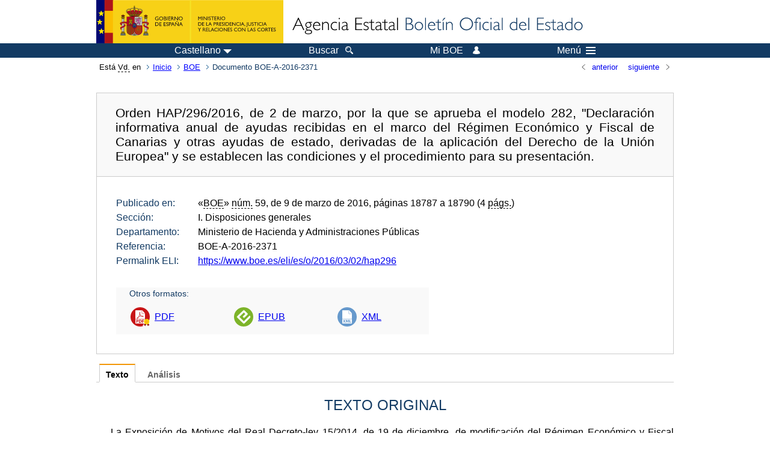

--- FILE ---
content_type: text/html; charset=UTF-8
request_url: https://www.boe.es/diario_boe/txt.php?id=BOE-A-2016-2371
body_size: 39774
content:
<!DOCTYPE html>
<html lang="es">
  <head>
    <meta charset="utf-8" />
    <meta http-equiv="X-UA-Compatible" content="IE=edge" />
    <meta name="format-detection" content="telephone=no">
    <meta name="Description" content="BOE-A-2016-2371 Orden HAP/296/2016, de 2 de marzo, por la que se aprueba el modelo 282, &quot;Declaración informativa anual de ayudas recibidas en el marco del Régimen Económico y Fiscal de Canarias y otras ayudas de estado, derivadas de la aplicación del Derecho de la Unión Europea&quot; y se establecen las condiciones y el procedimiento para su presentación." />
    <title>BOE-A-2016-2371 Orden HAP/296/2016, de 2 de marzo, por la que se aprueba el modelo 282, "Declaración informativa anual de ayudas recibidas en el marco del Régimen Económico y Fiscal de Canarias y otras ayudas de estado, derivadas de la aplicación del Derecho de la Unión Europea" y se establecen las condiciones y el procedimiento para su presentación.</title>
    <link rel="shortcut icon" href="/favicon.ico" />
    <link rel="icon" href="/favicon.ico" type="image/x-icon" />
    <link rel="apple-touch-icon" href="/apple-touch-icon.png">
    <base target="_top" />
    <link type="text/css" href="/estilos/boe.css" rel="stylesheet"/>
    <link rel="stylesheet" href="/estilos/texto.css" type="text/css">
    <link rel="stylesheet" href="/estilos/diario-boe.css" type="text/css">
  
    <link rel="canonical" href="https://www.boe.es/diario_boe/txt.php?id=BOE-A-2016-2371"/>
<meta  about="https://www.boe.es/eli/es/o/2016/03/02/hap296" typeof="http://data.europa.eu/eli/ontology#LegalResource"/>
<meta  about="https://www.boe.es/eli/es/o/2016/03/02/hap296" property="http://data.europa.eu/eli/ontology#jurisdiction" resource="http://www.elidata.es/mdr/authority/jurisdiction/1/es"/>
<meta  about="https://www.boe.es/eli/es/o/2016/03/02/hap296" property="http://data.europa.eu/eli/ontology#type_document" resource="http://www.elidata.es/mdr/authority/resource-type/1/o"/>
<meta  about="https://www.boe.es/eli/es/o/2016/03/02/hap296" property="http://data.europa.eu/eli/ontology#id_local" content="BOE-A-2016-2371" datatype="http://www.w3.org/2001/XMLSchema#string"/>
<meta  about="https://www.boe.es/eli/es/o/2016/03/02/hap296" property="http://data.europa.eu/eli/ontology#date_document" content="2016-03-02" datatype="http://www.w3.org/2001/XMLSchema#date"/>
<meta  about="https://www.boe.es/eli/es/o/2016/03/02/hap296" property="http://data.europa.eu/eli/ontology#number" content="hap296" datatype="http://www.w3.org/2001/XMLSchema#string"/>
<meta  about="https://www.boe.es/eli/es/o/2016/03/02/hap296" property="http://data.europa.eu/eli/ontology#is_about" resource="https://www.boe.es/legislacion/eli/materias/420"/>
<meta  about="https://www.boe.es/eli/es/o/2016/03/02/hap296" property="http://data.europa.eu/eli/ontology#is_about" resource="https://www.boe.es/legislacion/eli/materias/599"/>
<meta  about="https://www.boe.es/eli/es/o/2016/03/02/hap296" property="http://data.europa.eu/eli/ontology#is_about" resource="https://www.boe.es/legislacion/eli/materias/3807"/>
<meta  about="https://www.boe.es/eli/es/o/2016/03/02/hap296" property="http://data.europa.eu/eli/ontology#is_about" resource="https://www.boe.es/legislacion/eli/materias/4107"/>
<meta  about="https://www.boe.es/eli/es/o/2016/03/02/hap296" property="http://data.europa.eu/eli/ontology#is_about" resource="https://www.boe.es/legislacion/eli/materias/4108"/>
<meta  about="https://www.boe.es/eli/es/o/2016/03/02/hap296" property="http://data.europa.eu/eli/ontology#is_about" resource="https://www.boe.es/legislacion/eli/materias/4113"/>
<meta  about="https://www.boe.es/eli/es/o/2016/03/02/hap296" property="http://data.europa.eu/eli/ontology#is_about" resource="https://www.boe.es/legislacion/eli/materias/4169"/>
<meta  about="https://www.boe.es/eli/es/o/2016/03/02/hap296" property="http://data.europa.eu/eli/ontology#has_member" resource="https://www.boe.es/eli/es/o/2016/03/02/hap296/dof"/>
<meta  about="https://www.boe.es/eli/es/o/2016/03/02/hap296/dof" typeof="http://data.europa.eu/eli/ontology#LegalResource"/>
<meta  about="https://www.boe.es/eli/es/o/2016/03/02/hap296/dof" property="http://data.europa.eu/eli/ontology#jurisdiction" resource="http://www.elidata.es/mdr/authority/jurisdiction/1/es"/>
<meta  about="https://www.boe.es/eli/es/o/2016/03/02/hap296/dof" property="http://data.europa.eu/eli/ontology#type_document" resource="http://www.elidata.es/mdr/authority/resource-type/1/o"/>
<meta  about="https://www.boe.es/eli/es/o/2016/03/02/hap296/dof" property="http://data.europa.eu/eli/ontology#id_local" content="BOE-A-2016-2371" datatype="http://www.w3.org/2001/XMLSchema#string"/>
<meta  about="https://www.boe.es/eli/es/o/2016/03/02/hap296/dof" property="http://data.europa.eu/eli/ontology#date_document" content="2016-03-02" datatype="http://www.w3.org/2001/XMLSchema#date"/>
<meta  about="https://www.boe.es/eli/es/o/2016/03/02/hap296/dof" property="http://data.europa.eu/eli/ontology#number" content="hap296" datatype="http://www.w3.org/2001/XMLSchema#string"/>
<meta  about="https://www.boe.es/eli/es/o/2016/03/02/hap296/dof" property="http://data.europa.eu/eli/ontology#is_about" resource="https://www.boe.es/legislacion/eli/materias/420"/>
<meta  about="https://www.boe.es/eli/es/o/2016/03/02/hap296/dof" property="http://data.europa.eu/eli/ontology#is_about" resource="https://www.boe.es/legislacion/eli/materias/599"/>
<meta  about="https://www.boe.es/eli/es/o/2016/03/02/hap296/dof" property="http://data.europa.eu/eli/ontology#is_about" resource="https://www.boe.es/legislacion/eli/materias/3807"/>
<meta  about="https://www.boe.es/eli/es/o/2016/03/02/hap296/dof" property="http://data.europa.eu/eli/ontology#is_about" resource="https://www.boe.es/legislacion/eli/materias/4107"/>
<meta  about="https://www.boe.es/eli/es/o/2016/03/02/hap296/dof" property="http://data.europa.eu/eli/ontology#is_about" resource="https://www.boe.es/legislacion/eli/materias/4108"/>
<meta  about="https://www.boe.es/eli/es/o/2016/03/02/hap296/dof" property="http://data.europa.eu/eli/ontology#is_about" resource="https://www.boe.es/legislacion/eli/materias/4113"/>
<meta  about="https://www.boe.es/eli/es/o/2016/03/02/hap296/dof" property="http://data.europa.eu/eli/ontology#is_about" resource="https://www.boe.es/legislacion/eli/materias/4169"/>
<meta  about="https://www.boe.es/eli/es/o/2016/03/02/hap296/dof" property="http://data.europa.eu/eli/ontology#version" resource="http://www.elidata.es/mdr/authority/version/dof"/>
<meta  about="https://www.boe.es/eli/es/o/2016/03/02/hap296/dof" property="http://data.europa.eu/eli/ontology#corrected_by" resource="https://www.boe.es/eli/es/o/2016/03/02/hap296/corrigendum/20160404/dof"/>
<meta  about="https://www.boe.es/eli/es/o/2016/03/02/hap296/dof" property="http://data.europa.eu/eli/ontology#is_member_of" resource="https://www.boe.es/eli/es/o/2016/03/02/hap296"/>
<meta  about="https://www.boe.es/eli/es/o/2016/03/02/hap296/dof" property="http://data.europa.eu/eli/ontology#is_realized_by" resource="https://www.boe.es/eli/es/o/2016/03/02/hap296/dof/spa"/>
<meta  about="https://www.boe.es/eli/es/o/2016/03/02/hap296/dof/spa" typeof="http://data.europa.eu/eli/ontology#LegalExpression"/>
<meta  about="https://www.boe.es/eli/es/o/2016/03/02/hap296/dof/spa" property="http://data.europa.eu/eli/ontology#language" resource="http://www.elidata.es/mdr/authority/language/spa"/>
<meta  about="https://www.boe.es/eli/es/o/2016/03/02/hap296/dof/spa" property="http://data.europa.eu/eli/ontology#title" content="Orden HAP/296/2016, de 2 de marzo, por la que se aprueba el modelo 282, &quot;Declaración informativa anual de ayudas recibidas en el marco del Régimen Económico y Fiscal de Canarias y otras ayudas de estado, derivadas de la aplicación del Derecho de la Unión Europea&quot; y se establecen las condiciones y el procedimiento para su presentación." datatype="http://www.w3.org/2001/XMLSchema#string"/>
<meta  about="https://www.boe.es/eli/es/o/2016/03/02/hap296/dof/spa" property="http://data.europa.eu/eli/ontology#publisher_agent" resource="https://www.boe.es"/>
<meta  about="https://www.boe.es/eli/es/o/2016/03/02/hap296/dof/spa" property="http://data.europa.eu/eli/ontology#date_publication" content="2016-03-09" datatype="http://www.w3.org/2001/XMLSchema#date"/>
<meta  about="https://www.boe.es/eli/es/o/2016/03/02/hap296/dof/spa" property="http://data.europa.eu/eli/ontology#realizes" resource="https://www.boe.es/eli/es/o/2016/03/02/hap296/dof"/>
<meta  about="https://www.boe.es/eli/es/o/2016/03/02/hap296/dof/spa" property="http://data.europa.eu/eli/ontology#is_embodied_by" resource="https://www.boe.es/eli/es/o/2016/03/02/hap296/dof/spa/epub"/>
<meta  about="https://www.boe.es/eli/es/o/2016/03/02/hap296/dof/spa" property="http://data.europa.eu/eli/ontology#is_embodied_by" resource="https://www.boe.es/eli/es/o/2016/03/02/hap296/dof/spa/html"/>
<meta  about="https://www.boe.es/eli/es/o/2016/03/02/hap296/dof/spa" property="http://data.europa.eu/eli/ontology#is_embodied_by" resource="https://www.boe.es/eli/es/o/2016/03/02/hap296/dof/spa/pdf"/>
<meta  about="https://www.boe.es/eli/es/o/2016/03/02/hap296/dof/spa" property="http://data.europa.eu/eli/ontology#is_embodied_by" resource="https://www.boe.es/eli/es/o/2016/03/02/hap296/dof/spa/xml"/>
<meta  about="https://www.boe.es/eli/es/o/2016/03/02/hap296/dof/spa/epub" typeof="http://data.europa.eu/eli/ontology#Format"/>
<meta  about="https://www.boe.es/eli/es/o/2016/03/02/hap296/dof/spa/epub" property="http://data.europa.eu/eli/ontology#format" resource="http://www.iana.org/assignments/media-types/application/epub+zip"/>
<meta  about="https://www.boe.es/eli/es/o/2016/03/02/hap296/dof/spa/epub" property="http://data.europa.eu/eli/ontology#embodies" resource="https://www.boe.es/eli/es/o/2016/03/02/hap296/dof/spa"/>
<meta  about="https://www.boe.es/eli/es/o/2016/03/02/hap296/dof/spa/html" typeof="http://data.europa.eu/eli/ontology#Format"/>
<meta  about="https://www.boe.es/eli/es/o/2016/03/02/hap296/dof/spa/html" property="http://data.europa.eu/eli/ontology#format" resource="http://www.iana.org/assignments/media-types/text/html"/>
<meta  about="https://www.boe.es/eli/es/o/2016/03/02/hap296/dof/spa/html" property="http://data.europa.eu/eli/ontology#embodies" resource="https://www.boe.es/eli/es/o/2016/03/02/hap296/dof/spa"/>
<meta  about="https://www.boe.es/eli/es/o/2016/03/02/hap296/dof/spa/pdf" typeof="http://data.europa.eu/eli/ontology#Format"/>
<meta  about="https://www.boe.es/eli/es/o/2016/03/02/hap296/dof/spa/pdf" property="http://data.europa.eu/eli/ontology#format" resource="http://www.iana.org/assignments/media-types/application/pdf"/>
<meta  about="https://www.boe.es/eli/es/o/2016/03/02/hap296/dof/spa/pdf" property="http://data.europa.eu/eli/ontology#embodies" resource="https://www.boe.es/eli/es/o/2016/03/02/hap296/dof/spa"/>
<meta  about="https://www.boe.es/eli/es/o/2016/03/02/hap296/dof/spa/xml" typeof="http://data.europa.eu/eli/ontology#Format"/>
<meta  about="https://www.boe.es/eli/es/o/2016/03/02/hap296/dof/spa/xml" property="http://data.europa.eu/eli/ontology#format" resource="http://www.iana.org/assignments/media-types/application/xml"/>
<meta  about="https://www.boe.es/eli/es/o/2016/03/02/hap296/dof/spa/xml" property="http://data.europa.eu/eli/ontology#embodies" resource="https://www.boe.es/eli/es/o/2016/03/02/hap296/dof/spa"/>
    <!--[if lt IE 10]>
    <link rel="stylesheet" type="text/css" href="/estilos/boe_ie9.css" />
    <![endif]-->
    <!--[if lt IE 9]>
    <link rel="stylesheet" type="text/css" href="/estilos/boe_ie8.css" />
    <![endif]-->
    <meta name="viewport" content="width=device-width, initial-scale=1.0" />
  </head>
  <body>
    <div id="header">
      <h1 class="fuera">Agencia Estatal Bolet&iacute;n Oficial del Estado</h1>
      <ul class="fuera">
        <li><a accesskey="c" href="#contenedor" tabindex="-1">Ir a contenido</a></li>
        <li><a accesskey="5" href="/diario_boe/" tabindex="-1">Consultar el diario oficial BOE</a></li>
      </ul>
      <div id="logosInicio">
        <span id="logoPresidenciaMovil"><a href="https://www.mpr.gob.es/" title="Ir al Ministerio de la Presidencia"><img src="/imagenes/logoMPRmovil.png" srcset="/imagenes/logoMPRmovil.svg" alt="Ministerio de la Presidencia"></a></span>
        <span id="logoPresidencia"><a href="https://www.mpr.gob.es/" title="Ir al Ministerio de la Presidencia"><img src="/imagenes/logoMPR.png" srcset="/imagenes/logoMPR.svg" alt="Ministerio de la Presidencia"></a></span>

        <span id="logoAgencia"><a accesskey="1" href="/" title="Ir a la p&aacute;gina de inicio"><img src="/imagenes/logoBOE.gif" srcset="/imagenes/logoBOE.svg" alt="Agencia Estatal Bolet&iacute;n Oficial del Estado"></a></span>
        
      </div> <!-- #logosInicio -->
    </div> <!-- #header -->
    <div id="top" class="banda-menu">
    <div class="menu-wrapper">
      <div id="logo-movil-boe-container">
        <a href="/" title="Ir a la p&aacute;gina de inicio"><img alt="Agencia Estatal Bolet&iacute;n Oficial del Estado" src="/imagenes/logoBlanco128.png"></a>
      </div>
      <ul class="menu">
        <li class="menu-item menu-idiomas">
          <div id="selector-idioma">
            <span class="fuera">Idioma actual:</span>
            <input id="activar-idiomas" type="checkbox" class="fuera">
            <label class="idioma-actual" for="activar-idiomas" title="Idiomas: Haga clic o utilice barra espaciadora para abrir o cerrar opciones"><span class="descripcion-idioma pc tablet">Castellano</span><span class="fuera"> / </span><span class="descripcion-idioma movil">es</span><span class="triangulo"><span></span></span></label>
            <p class="fuera">Puede seleccionar otro idioma:</p>
            <ul id="lista-idiomas">
              <li><a href="txt.php?lang=es&amp;id=BOE-A-2016-2371" lang="es" hreflang="es"><span aria-hidden="true" class="idioma"><abbr title="espa&ntilde;ol/castellano">es</abbr><span class="fuera"> / </span><em>Castellano</em></span></a></li>
              <li><a href="txt.php?lang=ca&amp;id=BOE-A-2016-2371" lang="ca" hreflang="ca"><span aria-hidden="true" class="idioma"><abbr title="catal&agrave;">ca</abbr><span class="fuera"> / </span><em>Catal&agrave;</em></span></a></li>
              <li><a href="txt.php?lang=gl&amp;id=BOE-A-2016-2371" lang="gl" hreflang="gl"><span aria-hidden="true" class="idioma"><abbr title="galego">gl</abbr><span class="fuera"> / </span><em>Galego</em></span></a></li>
              <li><a href="txt.php?lang=eu&amp;id=BOE-A-2016-2371" lang="eu" hreflang="eu"><span aria-hidden="true" class="idioma"><abbr title="euskara">eu</abbr><span class="fuera"> / </span><em>Euskara</em></span></a></li>
              <li><a href="txt.php?lang=va&amp;id=BOE-A-2016-2371" lang="ca-valencia" hreflang="ca-valencia"><span aria-hidden="true" class="idioma"><abbr title="valenci&agrave;">va</abbr><span class="fuera"> / </span><em>Valenci&agrave;</em></span></a></li>
              <li><a href="txt.php?lang=en&amp;id=BOE-A-2016-2371" lang="en" hreflang="en"><span aria-hidden="true" class="idioma"><abbr title="english">en</abbr><span class="fuera"> / </span><em>English</em></span></a></li>
              <li><a href="txt.php?lang=fr&amp;id=BOE-A-2016-2371" lang="fr" hreflang="fr"><span aria-hidden="true" class="idioma"><abbr title="fran&ccedil;ais">fr</abbr><span class="fuera"> / </span><em>Fran&ccedil;ais</em></span></a></li>
            </ul>
          </div>
        </li>
        <li class="menu-item resto">
          <a accesskey="4" href="/buscar/"><span class="botonBuscar">Buscar</span></a>
        </li>
        <li class="menu-item resto">
          <a href="/mi_boe/">
            <span class="botonMiBOE">Mi BOE <span class="luz">Desconectado.<br/>Pulse para acceder al servicio 'Mi BOE'</span></span>
          </a>
        </li>
        <li class="menu-item movil buscar">
          <a href="/buscar/">
            <img alt="Buscar" src="/imagenes/logoBuscar.png" srcset="/imagenes/logoBuscar.svg">
          </a>
        </li>
        <li class="menu-item movil">
          <a href="/mi_boe/">
            <img alt="Mi BOE" src="/imagenes/logoMiBOE.png" srcset="/imagenes/logoMiBOE.svg">
          </a>
        </li>
        <li class="menu-item menu-menu"><!--  -->
          <input id="activar-menu" name="activar" type="checkbox" title="Desplegar men&uacute;" class="fuera">
          <label class="click-desplegar resto" for="activar-menu" title="Men&uacute;: Haga clic o utilice barra espaciadora para abrir o cerrar opciones">Men&uacute;
            <span></span>
            <span></span>
            <span></span>
          </label>
          <input id="activar-menu-movil" name="activar" type="checkbox" title="Desplegar men&uacute;">
          <label class="click-desplegar movil" for="activar-menu-movil"><em>Men&uacute;</em>
            <span></span>
            <span></span>
            <span></span>
          </label>
          <div class="menu-container">
            <ul class="menu-item-list">
              <li class="menu-item first">
                <p><a href="/index.php#diarios" class="inline">Diarios Oficiales</a></p>
                <ul class="sub-menu">
                  <li><a href="/diario_boe">BOE</a></li>
                  <li><a href="/diario_borme">BORME</a></li>
                  <li><a href="/legislacion/otros_diarios_oficiales.php">Otros diarios oficiales</a></li>
                </ul>
              </li>
              <li class="menu-item">
                <p><a href="/index.php#juridico">Informaci&oacute;n Jur&iacute;dica</a></p>
                <ul class="sub-menu">
                  <li><a href="/legislacion/">Todo el Derecho</a></li>
                  <li><a href="/biblioteca_juridica/">Biblioteca Jur&iacute;dica Digital</a></li>
                </ul>
              </li>
              <li class="menu-item last">
                <p><a href="/index.php#servicios-adicionales">Otros servicios</a></p>
                <ul class="sub-menu">
                  <li><a href="/notificaciones">Notificaciones</a></li>
                  <li><a href="/edictos_judiciales">Edictos judiciales</a></li>
                  <li><a href="https://subastas.boe.es">Portal de subastas</a></li>
                  <li><a href="/anuncios">Anunciantes</a></li>
                  <li><a href="/datosabiertos/api/api.php">Datos abiertos</a></li>
                </ul>
              </li>
            </ul>
          </div> <!-- .menu-container -->
        </li><!--  -->
      </ul>
    </div> <!-- .menu-wrapper -->
    </div> <!-- .banda-menu -->
    <div id="franjaMigas">
      <div class="contMigas">
        <span class="fraseMigas">Est&aacute; <abbr title="usted">Vd.</abbr> en</span>
        <ul class="migas">
<li><a href="/">Inicio</a></li>
<li><a href="/diario_boe/">BOE</a></li>
<li class="destino">Documento BOE-A-2016-2371</li>
        </ul>
        <div id="solapa">
<div class="antPost">
  <ul class="listaHoriz">
    <li><a href="../diario_boe/txt.php?id=BOE-A-2016-2370"><span class="linkBack">anterior</span></a></li>
    <li><a href="../diario_boe/txt.php?id=BOE-A-2016-2372"><span class="linkFwd">siguiente</span></a></li>
  </ul>
</div> <!-- .andPost -->
        </div><!-- solapa -->
      </div><!-- contMigas -->
    </div> <!-- #franjaMigas -->
    <div id="contenedor">
      <div id="contenido" class="poolAgencia">
<h2 class="fuera">Documento BOE-A-2016-2371</h2>
<div class="enlacesDoc" id="barraSep">
  <h3 class="documento-tit">Orden HAP/296/2016, de 2 de marzo, por la que se aprueba el modelo 282, "Declaración informativa anual de ayudas recibidas en el marco del Régimen Económico y Fiscal de Canarias y otras ayudas de estado, derivadas de la aplicación del Derecho de la Unión Europea" y se establecen las condiciones y el procedimiento para su presentación.</h3>
  <div class="metadatosDoc">
    <div class="metadatos">
      <dl>
        <dt>Publicado en:</dt>
        <dd>«<abbr title="Boletín Oficial del Estado">BOE</abbr>» <abbr title="número">núm.</abbr> 59, de 9 de marzo de 2016, páginas 18787 a 18790 (4 <abbr title="páginas">págs.</abbr>)</dd>
        <dt>Sección:</dt>
        <dd>I. Disposiciones generales</dd>
        <dt>Departamento:</dt>
        <dd>Ministerio de Hacienda y Administraciones Públicas</dd>
        <dt>Referencia:</dt>
        <dd>BOE-A-2016-2371</dd>
        <dt>Permalink ELI:</dt>
        <dd>
          <a href="https://www.boe.es/eli/es/o/2016/03/02/hap296" title="Permalink ELI">https://www.boe.es/eli/es/o/2016/03/02/hap296</a>
        </dd>
      </dl>
    </div>
    <ul class="enlaces-doc">
      <li class="tit-enlaces">Otros formatos:</li>
      <li class="puntoPDF">
        <a title="Documento PDF de la publicación original" href="/boe/dias/2016/03/09/pdfs/BOE-A-2016-2371.pdf">PDF</a>
      </li>
      <li class="puntoEpub">
        <a title="Libro electrónico de BOE-A-2016-2371" href="/diario_boe/epub.php?id=BOE-A-2016-2371">EPUB</a>
      </li>
      <li class="puntoXML">
        <a target="_blank" title="Texto y metadatos en formato XML" href="/diario_boe/xml.php?id=BOE-A-2016-2371">XML</a>
      </li>
    </ul>
  </div>
  <!-- .metadatosDoc -->
</div>
<!-- .enlacesDoc -->
<div class="pretexto">
  <div class="tabs">
    <input name="tabs" type="radio" id="tab-texto" class="input" checked="checked"/>
    <label for="tab-texto" class="label">Texto</label>
    <div id="DOdocText" class="panel">
      <h4>TEXTO ORIGINAL</h4>
      <div id="textoxslt">
        <p class="parrafo">La Exposición de Motivos del Real Decreto-ley 15/2014, de 19 de diciembre, de modificación del Régimen Económico y Fiscal (REF) de Canarias señala que determinados incentivos fiscales relativos tanto a la imposición directa como a la indirecta regulados en la Ley 19/1994, de 6 de julio, de modificación del Régimen Económico y Fiscal de Canarias tienen la consideración de ayudas de Estado de acuerdo con el Derecho comunitario.</p>
        <p class="parrafo">En 2014 finalizó el plazo de vigencia de estos incentivos fiscales, incluida la prórroga de un año autorizada mediante la Decisión de la Comisión de 17 de diciembre de 2013, habiéndose aprobado una nueva regulación comunitaria en materia de ayudas estatales de finalidad regional, que se concreta en el Reglamento (UE) número 651/2014 de la Comisión, de 17 de junio de 2014, por el que se declaran determinadas categorías de ayudas compatibles con el mercado interior en aplicación de los artículos 107 y 108 del Tratado (comúnmente conocido como el Reglamento General de Exención por Categorías), y en las Directrices sobre las ayudas de Estado de finalidad regional para 2014-2020.</p>
        <p class="parrafo">La nueva regulación comunitaria en materia de ayudas de Estado, ahora incorporada al Derecho interno en materia de ayudas de Estado, supone un cambio profundo, en la medida en que se ha sustituido el sistema hasta ahora aplicable (de notificación y posterior autorización comunitaria) por un mecanismo de adecuación del global de los incentivos integrados en el Régimen Económico y Fiscal de Canarias al citado Reglamento comunitario.</p>
        <p class="parrafo">Precisamente por este motivo, el Real Decreto-ley 15/2014, de 19 de diciembre, de modificación del Régimen Económico y Fiscal de Canarias regula en su disposición adicional cuarta un sistema de seguimiento y control de acumulación de las ayudas obtenidas en virtud de todos los incentivos aplicables en el marco del Régimen Económico y Fiscal de Canarias, así como de aquellos otros, cualquiera que sea su naturaleza, que tengan la consideración de ayudas de Estado.</p>
        <p class="parrafo">Para ello, esta disposición introduce la obligación de los beneficiarios de estos incentivos fiscales de presentar una nueva declaración informativa relativa a las distintas medidas o regímenes de ayudas utilizadas en el marco de dicho Régimen Económico y Fiscal de Canarias, así como de aquellos otros, cualquiera que sea su naturaleza, que tengan la consideración de ayudas de Estado, remitiendo a un desarrollo reglamentario posterior la regulación del régimen de control de estas ayudas, reglamento aprobado por el Real Decreto 1022/2015, de 13 de noviembre, por el que se modifica el Reglamento de Desarrollo de la Ley 19/1994, de 6 de julio, de modificación del Régimen Económico y Fiscal de Canarias, en las materias referentes a los incentivos fiscales en la imposición indirecta, la reserva para inversiones en Canarias y la Zona Especial Canaria, aprobado por el Real Decreto 1758/2007, de 28 de diciembre.</p>
        <p class="parrafo">El último inciso del artículo 37 del citado Reglamento de desarrollo de la Ley 19/1994, dispone que «el modelo de declaración informativa a que se refiere la disposición adicional cuarta del Real Decreto-ley 15/2014, de 19 de diciembre, se aprobará por el Ministro de Hacienda y Administraciones Públicas, que establecerá la forma y plazos de su presentación».</p>
        <p class="parrafo">De esta manera, en ejercicio de la habilitación anterior y de la contenida con carácter general en el apartado 2 del artículo 30 del Reglamento General de las actuaciones y los procedimientos de gestión e inspección tributaria y de desarrollo de las normas comunes de los procedimientos de aplicación de los tributos, aprobado por Real Decreto 1065/2007, de 27 de julio, procede aprobar el modelo 282 «Declaración informativa anual de ayudas recibidas en el marco del REF de Canarias y otras ayudas de Estado, derivadas de la aplicación del Derecho de la Unión Europea».</p>
        <p class="parrafo">En su virtud dispongo:</p>
        <h5 class="articulo">Artículo 1. Aprobación del modelo 282.</h5>
        <p class="parrafo">Se aprueba el modelo 282, «Declaración informativa anual de ayudas recibidas en el marco del Régimen Económico y Fiscal de Canarias y otras ayudas de Estado, derivadas de la aplicación del Derecho de la Unión Europea», que figura en el Anexo de la presente orden.</p>
        <p class="parrafo">El número identificativo que habrá de figurar en el modelo 282 será un número secuencial cuyos tres primeros dígitos se corresponderán con el código 282.</p>
        <p class="parrafo">El número identificativo que habrá de figurar en el modelo 282 en el caso de tratarse de una declaración sustitutiva o complementaria que incorpore registros no declarados previamente será un número secuencial cuyos tres primeros dígitos se correspondan con el código 282.</p>
        <h5 class="articulo">Artículo 2. Obligados a presentar el modelo 282.</h5>
        <p class="parrafo">Están obligados a presentar el modelo 282 los contribuyentes del Impuesto sobre la Renta de las Personas Físicas, del Impuesto sobre Sociedades o del Impuesto sobre la Renta de no Residentes que hayan sido beneficiarios de ayudas obtenidas en virtud de todos los incentivos aplicables en el marco del Régimen Económico y Fiscal de Canarias así como de aquellos otros, cualquiera que sea su naturaleza, que tengan la consideración de ayudas de Estado.</p>
        <h5 class="articulo">Artículo 3. Objeto de la información a consignar en el modelo 282.</h5>
        <p class="parrafo">Deberá ser objeto de declaración en el modelo 282, de conformidad con el contenido del modelo que figura como Anexo de la presente orden, la información definida en el artículo 36 y en los términos previstos en el artículo 37 del Reglamento de desarrollo de la Ley 19/1994, de 6 de julio, de modificación del Régimen Económico y Fiscal de Canarias, en las materias referentes a los incentivos fiscales en la imposición indirecta, la reserva para inversiones en Canarias y la Zona Especial Canaria, aprobado por el Real Decreto 1758/2007, de 28 de diciembre, relativa a las ayudas correspondientes al año natural al que se refiere la correspondiente declaración informativa.</p>
        <h5 class="articulo">Artículo 4. Plazo de presentación.</h5>
        <p class="parrafo">La presentación de la declaración informativa deberá realizarse en el plazo establecido para la presentación de la correspondiente autoliquidación del Impuesto sobre la Renta de las Personas Físicas, del Impuesto sobre Sociedades o del Impuesto sobre la Renta de no Residentes, por los artículos 96 de la Ley 35/2006, de 28 de noviembre, del Impuesto sobre la Renta de las Personas Físicas, y de modificación parcial de las leyes de los Impuestos sobre Sociedades, sobre la Renta de no Residentes y sobre el Patrimonio, 124 de la Ley 27/2014, de 27 de noviembre, del Impuesto sobre Sociedades y 21 y 38 del Texto Refundido del Impuesto sobre la Renta de no Residentes, aprobado por Real Decreto Legislativo 5/2004, de 5 de marzo, en relación con la información a que se refiere el artículo 3 correspondiente al año natural inmediato anterior.</p>
        <p class="parrafo">No obstante lo anterior, los contribuyentes del Impuesto sobre la Renta de no Residentes que obtengan rentas sin establecimiento permanente que tengan la consideración de ayudas recibidas en el marco del Régimen Económico y Fiscal de Canarias y otras ayudas de Estado derivadas de la aplicación del Derecho de la Unión Europea, deberán presentar una única declaración informativa en relación con la información a que se refiere el artículo 3 de esta Orden correspondiente al año natural inmediato anterior, en el mismo plazo establecido para los contribuyentes del Impuesto sobre la Renta de las Personas Físicas en el párrafo anterior.</p>
        <h5 class="articulo">Artículo 5. Formas, habilitación, condiciones generales y procedimiento de presentación del modelo 282.</h5>
        <p class="parrafo">1. La presentación del modelo 282, «Declaración informativa anual de ayudas recibidas en el marco del Régimen Económico y Fiscal de Canarias y otras ayudas de Estado, derivadas de la aplicación del Derecho de la Unión Europea», se efectuará de acuerdo con lo dispuesto en los artículos 12 y 13 de la Orden HAP/2194/2013, de 22 de noviembre, por la que se regulan los procedimientos y las condiciones generales para la presentación de determinadas autoliquidaciones y declaraciones informativas de naturaleza tributaria.</p>
        <p class="parrafo">2. La presentación electrónica por Internet del modelo 282 se efectuará de acuerdo con las condiciones y el procedimiento previsto en los artículos 16 y 17 de la Orden HAP/2194/2013, de 22 de noviembre, por la que se regulan los procedimientos y las condiciones generales para la presentación de determinadas autoliquidaciones, declaraciones informativas, declaraciones censales, comunicaciones y solicitudes de devolución de naturaleza tributaria, con excepción de lo previsto en las letras f) y g) del apartado 1 del referido artículo 17.</p>
        <h5 class="articulo">Disposición final primera. </h5>
        <p class="parrafo">Modificación de la Orden HAP/2194/2013, de 22 de noviembre, por la que se regulan los procedimientos y las condiciones generales para la presentación de determinadas autoliquidaciones, declaraciones informativas, declaraciones censales, comunicaciones y solicitudes de devolución de naturaleza tributaria.</p>
        <p class="parrafo_2">Uno. Se incluye el modelo 282, «Declaración informativa anual de ayudas recibidas en el marco del Régimen Económico y Fiscal de Canarias y otras ayudas de Estado, derivadas de la aplicación del Derecho de la Unión Europea» en la relación de declaraciones informativas a que se refiere el apartado 3 del artículo 1 de la Orden HAP/2194/2013, de 22 de noviembre, por la que se regulan los procedimientos y las condiciones generales para la presentación de determinadas autoliquidaciones, declaraciones informativas, declaraciones censales, comunicaciones y solicitudes de devolución de naturaleza tributaria.</p>
        <p class="parrafo">Dos. Se modifica el número 2.º de la letra a) del artículo 12, que quedará redactada como sigue:</p>
        <p class="sangrado_2">«2.º En el caso de obligados tributarios personas físicas y para los modelos 038, 180, 182, 187, 188, 190, 193, 198, 282, 296, 345, 347, 349 y 720, salvo en los supuestos señalados en el artículo 13.1 de esta orden, también se podrá realizar la presentación mediante el sistema de firma con clave de acceso en un registro previo como usuario establecido en el apartado primero.3.c) y desarrollado en el anexo III de la Resolución de 17 de noviembre de 2011 de la Presidencia de la Agencia Estatal de Administración Tributaria, por la que se aprueban sistemas de identificación y autenticación distintos de la firma electrónica avanzada para relacionarse electrónicamente con la citada Agencia Tributaria.»</p>
        <h5 class="articulo">Disposición final segunda. Entrada en vigor.</h5>
        <p class="parrafo">La presente orden entrará en vigor el día siguiente al de su publicación en el «Boletín Oficial del Estado».</p>
        <p class="parrafo_2">Madrid, 2 de marzo de 2016.–El Ministro de Hacienda y Administraciones Públicas, Cristóbal Montoro Romero.</p>
        <h5 class="anexo">ANEXO</h5>
        <p class="imagen">
          <img src="/datos/imagenes/disp/2016/59/02371_4783.png" class="frame-1" alt="1" width="788"/>
        </p>
      </div>
      <!-- #textoxslt -->
    </div>
    <!-- #DOdocText -->
    <input name="tabs" type="radio" id="tab-analisis" class="input"/>
    <label for="tab-analisis" class="label">Análisis</label>
    <div class="panel" id="panelAnalisis">
      <div id="analisis" class="analisisDoc">
<h4>ANÁLISIS</h4>
<ul class="bullet-boe">
  <li>Rango: Orden</li>
  <li>Fecha de disposición: 02/03/2016</li>
  <li>Fecha de publicación: 09/03/2016</li>
  <li>Fecha de entrada en vigor: 10/03/2016</li>
</ul>
<h5 id="refpost">Referencias posteriores</h5>
<form name="criterio" class="formBOE criterio" method="GET" action="txt.php#refpost">
  <input type="hidden" name="id" value="BOE-A-2016-2371"/>
  <p>Criterio de ordenación:
    <input type="radio" onclick="this.form.submit()" id="criconte" name="orden" value="conte"/><label for="criconte">por contenido</label>
    <input type="radio" onclick="this.form.submit()" id="crifecha" name="orden" value="fecha" checked="checked"/><label for="crifecha">por fecha</label>
  </p>
</form>
<ul class="bullet-boe">
  <li>SE SUSTITUYE:
    <ul class="bullet-boe">
      <li>el anexo, por Orden HAC/1430/2025, de 3 de diciembre (Ref. <a href="/buscar/doc.php?id=BOE-A-2025-25389">BOE-A-2025-25389</a>).</li>
      <li>con los efectos indicados en la disposición final única, el anexo, por Orden HAC/646/2024, de 25 de junio (Ref. <a href="/buscar/doc.php?id=BOE-A-2024-13049">BOE-A-2024-13049</a>).</li>
      <li>el anexo, por Orden HAC/560/2021, de 4 de junio (Ref. <a href="/buscar/doc.php?id=BOE-A-2021-9493">BOE-A-2021-9493</a>).</li>
    </ul>
  </li>
  <li>SE MODIFICA el art. 1 y SE SUSTITUYE anexo, por Orden HFP/1822/2016, de 24 de noviembre (Ref. <a href="/buscar/doc.php?id=BOE-A-2016-11251">BOE-A-2016-11251</a>).</li>
  <li>CORRECCIÓN de errores del anexo, en BOE núm. 81 de 4 de abril de 2016 (Ref. <a href="/buscar/doc.php?id=BOE-A-2016-3186">BOE-A-2016-3186</a>).</li>
</ul>
<h5>Referencias anteriores</h5>
<ul class="bullet-boe">
  <li>MODIFICA el art. 12.a).2. y AÑADE el modelo282, a la relación del art. 1.3 de la Orden HAP/2194/2013, de 22 de noviembre (Ref. <a href="/buscar/doc.php?id=BOE-A-2013-12385">BOE-A-2013-12385</a>).</li>
  <li>DE CONFORMIDAD con:
    <ul class="bullet-boe">
      <li>el Reglamento (UE) 651/2014, de 17 de junio (Ref. <a href="/buscar/doc.php?id=DOUE-L-2014-81403">DOUE-L-2014-81403</a>).</li>
      <li>el Reglamento aprobado por Real Decreto 1758/2007, de 28 de diciembre (Ref. <a href="/buscar/doc.php?id=BOE-A-2008-745">BOE-A-2008-745</a>).</li>
    </ul>
  </li>
  <li>CITA Real Decreto-ley 15/2014, de 19 de diciembre (Ref. <a href="/buscar/doc.php?id=BOE-A-2014-13248">BOE-A-2014-13248</a>).</li>
</ul>
<h5>Materias</h5>
<ul class="bullet-boe">
  <li>Ayudas</li>
  <li>Canarias</li>
  <li>Formularios administrativos</li>
  <li>Impuesto sobre la Renta de las Personas Físicas</li>
  <li>Impuesto sobre la Renta de los no Residentes</li>
  <li>Impuesto sobre Sociedades</li>
  <li>Información tributaria</li>
</ul>
</div>
    </div>
  </div>
</div>
<p class="linkSubir"><a href="#top">subir</a></p>
      </div> <!-- .pool -->
    </div> <!-- #contenedor -->
    <div id="pie">
      <div id="menuPie">
        <div class="otros-enlaces">
          <div class="grupo-otros-enlaces">
          	<div class="lista-pie">
          	<ul>
            <li><div class="enlace"><a href="/contactar/" accesskey="3">Contactar</a></div></li>
            <li><div class="enlace"><a href="/informacion/index.php" hreflang="es">Sobre esta sede electr&oacute;nica</a></div></li>
            <li><div class="enlace"><a href="/informacion/mapa_web/" accesskey="2">Mapa</a></div></li>
            <li><div class="enlace"><a href="/informacion/aviso_legal/index.php">Aviso legal</a></div></li>
            <li><div class="enlace"><a href="/informacion/accesibilidad/" accesskey="0">Accesibilidad</a></div></li>
            <li><div class="enlace"><a href="/informacion/index.php#proteccion-de-datos" hreflang="es">Protecci&oacute;n de datos</a></div></li>
            <li><div class="enlace"><a href="/informacion/sistema_interno_informacion.php" hreflang="es">Sistema Interno de Informaci&oacute;n</a></div></li>
            <li><div class="enlace"><a href="/informacion/tutoriales/" hreflang="es">Tutoriales</a></div></li>
            </ul>
            </div>
          </div>
          <div class="espacio"></div>
          <div class="grupo-otros-enlaces">
          	<div class="lista-pie">
          	<ul>
            <li><div class="enlace icono"><a href="/rss/" hreflang="es" lang="es" title="RSS"><img src="/imagenes/home/rss_32.png" srcset="/imagenes/home/rss_32.svg" alt="RSS"></a></div></li>
            <li><div class="enlace icono"><a href="/redes_sociales?pag=tw" hreflang="es" lang="es" title="boegob, el BOE en X"><img src="/imagenes/home/twitter_32.png" srcset="/imagenes/home/twitter_32.svg"  alt="X"></a></div></li>
            <li><div class="enlace icono"><a href="/redes_sociales?pag=fb" hreflang="es" lang="es" title="El BOE en Facebook"><img src="/imagenes/home/facebook_32.png" srcset="/imagenes/home/facebook_32.svg" alt="Facebook"></a></div></li>
            <li><div class="enlace icono"><a href="/redes_sociales?pag=ln" hreflang="es" lang="es" title="El BOE en LinkedIn"><img src="/imagenes/home/linkedin_32.png" srcset="/imagenes/home/linkedin_32.svg" alt="LinkedIn"></a></div></li>
            <li><div class="enlace icono"><a href="/redes_sociales?pag=yt" hreflang="es" lang="es" title="El BOE en YouTube"><img src="/imagenes/home/youtube_32.png" srcset="/imagenes/home/youtube_32.svg" alt="YouTube"></a></div></li>
            </ul>
            </div>
          </div>
        </div> <!-- .franjaMenu -->
      </div> <!-- #menuPie -->
      <div class="franja-pie">
        <p class="nombre-organismo">Agencia Estatal Bolet&iacute;n Oficial del Estado</p>
        <p class="direccion-organismo"><abbr title="Avenida">Avda.</abbr> de Manoteras, 54 - 28050 Madrid</p>
      </div>
    </div> <!-- #pie -->
    <script src="/js/desplegable.js"></script>
  </body>
</html>
